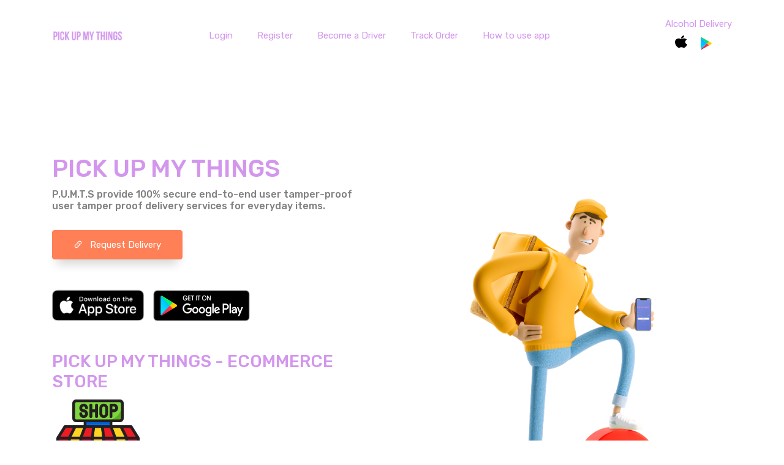

--- FILE ---
content_type: text/css
request_url: https://pickupmythings.com/css/style.min.css
body_size: 4964
content:
@import url("https://fonts.googleapis.com/css?family=Rubik:300,400,500,700&display=swap");
a {
    text-decoration: none !important;
    outline: none
}

body {
    font-family: "Rubik", sans-serif;
    color: #343a40;
    background: #fff;
    font-size: 15px
}

p {
    line-height: 1.8
}

.nav-item .nav-link {
    display: inline-block;
    color: #343a40;
    text-decoration: none
}

.navbar-custom {
    padding: 14px 0px;
    width: 100%;
    border-radius: 0px;
    z-index: 999;
    margin-bottom: 0px;
    -webkit-transition: all 0.5s ease-in-out;
    transition: all 0.5s ease-in-out;
    background-color: transparent
}

.navbar-custom .logo .logo-dark {
    display: none
}

.navbar-custom .logo .ligo-light {
    display: inline-block
}

.navbar-custom .navbar-nav li a {
    line-height: 26px;
    color: #8e9cb1;
    font-size: 15px;
    -webkit-transition: all 0.3s;
    transition: all 0.3s;
    background-color: transparent !important;
    padding: 6px 0;
    margin: 0 20px
}

.navbar-custom .navbar-nav li .nav-link {
    padding-right: 0px;
    padding-left: 0px
}

.navbar-custom .navbar-nav li.active a,
.navbar-custom .navbar-nav li a:hover,
.navbar-custom .navbar-nav li a:active {
    color: #2558ab !important
}

.navbar-custom .navbar-toggles {
    padding: 0 !important;
    font-size: 18px;
    background: 0 0;
    border: 1px solid transparent;
    color: #fff;
    outline: 0
}

.navbar-toggler {
    font-size: 24px;
    margin-top: 5px;
    margin-bottom: 0px;
    color: #fff
}

.nav .open>a,
.nav .open>a:focus,
.nav .open>a:hover {
    background-color: transparent;
    border-color: #2558ab
}

.menu-toggle {
    padding: 4.5px 10px !important
}

.menu-toggle span {
    line-height: 27px
}

.nav-sticky.navbar-custom {
    margin-top: 0px;
    background-color: #fff;
    -webkit-box-shadow: 0 0 10px 0 rgba(0, 0, 0, 0.06);
    box-shadow: 0 0 10px 0 rgba(0, 0, 0, 0.06);
    color: #000 !important
}

.nav-sticky.navbar-custom .navbar-toggles {
    padding: .25rem .75rem;
    border: 1px solid transparent;
    outline: 0
}

.nav-sticky.navbar-custom .navbar-nav {
    margin-top: 0px
}

.nav-sticky.navbar-custom .navbar-nav li a {
    color: #8b99ae !important
}

.nav-sticky.navbar-custom .navbar-nav li.active a,
.nav-sticky.navbar-custom .navbar-nav li a:hover,
.nav-sticky.navbar-custom .navbar-nav li a:active {
    color: #2558ab !important
}

.nav-sticky .call-no a {
    color: #ff8057 !important
}

.nav-sticky .logo .logo-dark {
    display: inline-block !important
}

.nav-sticky .logo .logo-light {
    display: none !important
}

.navbar-toggler:focus {
    outline: none
}

.navbar-light .navbar-nav li a {
    color: rgba(255, 255, 255, 0.7) !important
}

.navbar-light .navbar-nav li.active a,
.navbar-light .navbar-nav li a:hover,
.navbar-light .navbar-nav li a:active {
    color: #fff !important
}

@media (min-width: 200px) and (max-width: 768px) {
    .navbar-custom {
        margin-top: 0px;
        background-color: #fff !important;
        -webkit-box-shadow: 0 3px 10px rgba(0, 0, 0, 0.08);
        box-shadow: 0 3px 10px rgba(0, 0, 0, 0.08);
        color: #fff !important
    }
    .navbar-custom .navbar-nav {
        margin-top: 0px
    }
    .navbar-custom .navbar-nav li a {
        -webkit-transition: all 0.4s;
        transition: all 0.4s;
        color: #9da9bb !important;
        margin: 0px
    }
    .navbar-custom .navbar-nav li.active a {
        border-color: transparent
    }
    .navbar-custom .navbar-nav li.active a,
    .navbar-custom .navbar-nav li a:hover,
    .navbar-custom .navbar-nav li a:active {
        color: #2558ab !important
    }
    .navbar-custom>.container {
        width: 90%
    }
    .navbar-custom .logo .logo-dark {
        display: inline-block !important
    }
    .navbar-custom .logo .logo-light {
        display: none !important
    }
    .navbar-custom.navbar-light .navbar-nav li.active a,
    .navbar-custom.navbar-light .navbar-nav li a:hover,
    .navbar-custom.navbar-light .navbar-nav li a:active {
        color: #343a40 !important
    }
    .navbar-custom .call-no a {
        padding-left: 0 !important;
        color: #ff8057 !important
    }
    .navbar-toggler {
        font-size: 24px;
        margin-top: 0px;
        margin-bottom: 0px;
        color: #343a40
    }
    .navbar-light .nav-item .nav-link:after {
        background: #343a40
    }
}

.btn {
    border-radius: 4px;
    padding: 12px 34px;
    font-size: 15px !important;
    -webkit-transition: all 0.5s;
    transition: all 0.5s
}

.btn:focus {
    -webkit-box-shadow: none !important;
    box-shadow: none !important
}

.btn:hover {
    -webkit-transform: translateY(-2px);
    transform: translateY(-2px);
    -webkit-transition: all 0.5s;
    transition: all 0.5s
}

.btn.btn-lg {
    padding: 10px 22px !important;
    font-size: 18px !important
}

.btn.btn-sm {
    padding: 8px 16px !important;
    font-size: 14px !important
}

.btn.btn-primary {
    background-color: #2558ab !important;
    border: 1px solid #2558ab !important;
    color: #fff;
    -webkit-box-shadow: 0 16px 16px -8px rgba(0, 0, 0, 0.16);
    box-shadow: 0 16px 16px -8px rgba(0, 0, 0, 0.16)
}

.btn.btn-primary:hover,
.btn.btn-primary:focus,
.btn.btn-primary.focus,
.btn.btn-primary:active,
.btn.btn-primary.active {
    background-color: #22529e !important;
    border: 1px solid #22529e !important;
    color: #fff !important
}

.btn.btn-outline-primary {
    border: 1px solid #2558ab !important;
    color: #2558ab !important
}

.btn.btn-outline-primary:hover,
.btn.btn-outline-primary:focus,
.btn.btn-outline-primary.focus,
.btn.btn-outline-primary:active,
.btn.btn-outline-primary.active {
    background-color: #2558ab !important;
    border: 1px solid #2558ab !important;
    -webkit-box-shadow: 0 3px 10px rgba(37, 88, 171, 0.5);
    box-shadow: 0 3px 10px rgba(37, 88, 171, 0.5);
    color: #fff !important
}

.btn.btn-secondary {
    background-color: #6c757d !important;
    border: 1px solid #6c757d !important;
    color: #fff;
    -webkit-box-shadow: 0 16px 16px -8px rgba(0, 0, 0, 0.16);
    box-shadow: 0 16px 16px -8px rgba(0, 0, 0, 0.16)
}

.btn.btn-secondary:hover,
.btn.btn-secondary:focus,
.btn.btn-secondary.focus,
.btn.btn-secondary:active,
.btn.btn-secondary.active {
    background-color: #656d75 !important;
    border: 1px solid #656d75 !important;
    color: #fff !important
}

.btn.btn-outline-secondary {
    border: 1px solid #6c757d !important;
    color: #6c757d !important
}

.btn.btn-outline-secondary:hover,
.btn.btn-outline-secondary:focus,
.btn.btn-outline-secondary.focus,
.btn.btn-outline-secondary:active,
.btn.btn-outline-secondary.active {
    background-color: #6c757d !important;
    border: 1px solid #6c757d !important;
    -webkit-box-shadow: 0 3px 10px rgba(108, 117, 125, 0.5);
    box-shadow: 0 3px 10px rgba(108, 117, 125, 0.5);
    color: #fff !important
}

.btn.btn-success {
    background-color: #15d68c !important;
    border: 1px solid #15d68c !important;
    color: #fff;
    -webkit-box-shadow: 0 16px 16px -8px rgba(0, 0, 0, 0.16);
    box-shadow: 0 16px 16px -8px rgba(0, 0, 0, 0.16)
}

.btn.btn-success:hover,
.btn.btn-success:focus,
.btn.btn-success.focus,
.btn.btn-success:active,
.btn.btn-success.active {
    background-color: #14c883 !important;
    border: 1px solid #14c883 !important;
    color: #fff !important
}

.btn.btn-outline-success {
    border: 1px solid #15d68c !important;
    color: #15d68c !important
}

.btn.btn-outline-success:hover,
.btn.btn-outline-success:focus,
.btn.btn-outline-success.focus,
.btn.btn-outline-success:active,
.btn.btn-outline-success.active {
    background-color: #15d68c !important;
    border: 1px solid #15d68c !important;
    -webkit-box-shadow: 0 3px 10px rgba(21, 214, 140, 0.5);
    box-shadow: 0 3px 10px rgba(21, 214, 140, 0.5);
    color: #fff !important
}

.btn.btn-info {
    background-color: #59dbff !important;
    border: 1px solid #59dbff !important;
    color: #fff;
    -webkit-box-shadow: 0 16px 16px -8px rgba(0, 0, 0, 0.16);
    box-shadow: 0 16px 16px -8px rgba(0, 0, 0, 0.16)
}

.btn.btn-info:hover,
.btn.btn-info:focus,
.btn.btn-info.focus,
.btn.btn-info:active,
.btn.btn-info.active {
    background-color: #4ad8ff !important;
    border: 1px solid #4ad8ff !important;
    color: #fff !important
}

.btn.btn-outline-info {
    border: 1px solid #59dbff !important;
    color: #59dbff !important
}

.btn.btn-outline-info:hover,
.btn.btn-outline-info:focus,
.btn.btn-outline-info.focus,
.btn.btn-outline-info:active,
.btn.btn-outline-info.active {
    background-color: #59dbff !important;
    border: 1px solid #59dbff !important;
    -webkit-box-shadow: 0 3px 10px rgba(89, 219, 255, 0.5);
    box-shadow: 0 3px 10px rgba(89, 219, 255, 0.5);
    color: #fff !important
}

.btn.btn-warning {
    background-color: #ff8057 !important;
    border: 1px solid #ff8057 !important;
    color: #fff;
    -webkit-box-shadow: 0 16px 16px -8px rgba(0, 0, 0, 0.16);
    box-shadow: 0 16px 16px -8px rgba(0, 0, 0, 0.16)
}

.btn.btn-warning:hover,
.btn.btn-warning:focus,
.btn.btn-warning.focus,
.btn.btn-warning:active,
.btn.btn-warning.active {
    background-color: #ff7448 !important;
    border: 1px solid #ff7448 !important;
    color: #fff !important
}

.btn.btn-outline-warning {
    border: 1px solid #ff8057 !important;
    color: #ff8057 !important
}

.btn.btn-outline-warning:hover,
.btn.btn-outline-warning:focus,
.btn.btn-outline-warning.focus,
.btn.btn-outline-warning:active,
.btn.btn-outline-warning.active {
    background-color: #ff8057 !important;
    border: 1px solid #ff8057 !important;
    -webkit-box-shadow: 0 3px 10px rgba(255, 128, 87, 0.5);
    box-shadow: 0 3px 10px rgba(255, 128, 87, 0.5);
    color: #fff !important
}

.btn.btn-danger {
    background-color: #ee4a4a !important;
    border: 1px solid #ee4a4a !important;
    color: #fff;
    -webkit-box-shadow: 0 16px 16px -8px rgba(0, 0, 0, 0.16);
    box-shadow: 0 16px 16px -8px rgba(0, 0, 0, 0.16)
}

.btn.btn-danger:hover,
.btn.btn-danger:focus,
.btn.btn-danger.focus,
.btn.btn-danger:active,
.btn.btn-danger.active {
    background-color: #ed3c3c !important;
    border: 1px solid #ed3c3c !important;
    color: #fff !important
}

.btn.btn-outline-danger {
    border: 1px solid #ee4a4a !important;
    color: #ee4a4a !important
}

.btn.btn-outline-danger:hover,
.btn.btn-outline-danger:focus,
.btn.btn-outline-danger.focus,
.btn.btn-outline-danger:active,
.btn.btn-outline-danger.active {
    background-color: #ee4a4a !important;
    border: 1px solid #ee4a4a !important;
    -webkit-box-shadow: 0 3px 10px rgba(238, 74, 74, 0.5);
    box-shadow: 0 3px 10px rgba(238, 74, 74, 0.5);
    color: #fff !important
}

.btn.btn-dark {
    background-color: #343a40 !important;
    border: 1px solid #343a40 !important;
    color: #fff;
    -webkit-box-shadow: 0 16px 16px -8px rgba(0, 0, 0, 0.16);
    box-shadow: 0 16px 16px -8px rgba(0, 0, 0, 0.16)
}

.btn.btn-dark:hover,
.btn.btn-dark:focus,
.btn.btn-dark.focus,
.btn.btn-dark:active,
.btn.btn-dark.active {
    background-color: #2d3238 !important;
    border: 1px solid #2d3238 !important;
    color: #fff !important
}

.btn.btn-outline-dark {
    border: 1px solid #343a40 !important;
    color: #343a40 !important
}

.btn.btn-outline-dark:hover,
.btn.btn-outline-dark:focus,
.btn.btn-outline-dark.focus,
.btn.btn-outline-dark:active,
.btn.btn-outline-dark.active {
    background-color: #343a40 !important;
    border: 1px solid #343a40 !important;
    -webkit-box-shadow: 0 3px 10px rgba(52, 58, 64, 0.5);
    box-shadow: 0 3px 10px rgba(52, 58, 64, 0.5);
    color: #fff !important
}

.btn.btn-muted {
    background-color: #9da9bb !important;
    border: 1px solid #9da9bb !important;
    color: #fff;
    -webkit-box-shadow: 0 16px 16px -8px rgba(0, 0, 0, 0.16);
    box-shadow: 0 16px 16px -8px rgba(0, 0, 0, 0.16)
}

.btn.btn-muted:hover,
.btn.btn-muted:focus,
.btn.btn-muted.focus,
.btn.btn-muted:active,
.btn.btn-muted.active {
    background-color: #94a1b5 !important;
    border: 1px solid #94a1b5 !important;
    color: #fff !important
}

.btn.btn-outline-muted {
    border: 1px solid #9da9bb !important;
    color: #9da9bb !important
}

.btn.btn-outline-muted:hover,
.btn.btn-outline-muted:focus,
.btn.btn-outline-muted.focus,
.btn.btn-outline-muted:active,
.btn.btn-outline-muted.active {
    background-color: #9da9bb !important;
    border: 1px solid #9da9bb !important;
    -webkit-box-shadow: 0 3px 10px rgba(157, 169, 187, 0.5);
    box-shadow: 0 3px 10px rgba(157, 169, 187, 0.5);
    color: #fff !important
}

.btn.btn-light {
    background-color: #f7f9fe !important;
    border: 1px solid #f7f9fe !important;
    color: #fff;
    -webkit-box-shadow: 0 16px 16px -8px rgba(0, 0, 0, 0.16);
    box-shadow: 0 16px 16px -8px rgba(0, 0, 0, 0.16)
}

.btn.btn-light:hover,
.btn.btn-light:focus,
.btn.btn-light.focus,
.btn.btn-light:active,
.btn.btn-light.active {
    background-color: #e9effc !important;
    border: 1px solid #e9effc !important;
    color: #fff !important
}

.btn.btn-outline-light {
    border: 1px solid #f7f9fe !important;
    color: #f7f9fe !important
}

.btn.btn-outline-light:hover,
.btn.btn-outline-light:focus,
.btn.btn-outline-light.focus,
.btn.btn-outline-light:active,
.btn.btn-outline-light.active {
    background-color: #f7f9fe !important;
    border: 1px solid #f7f9fe !important;
    -webkit-box-shadow: 0 3px 10px rgba(247, 249, 254, 0.5);
    box-shadow: 0 3px 10px rgba(247, 249, 254, 0.5);
    color: #fff !important
}

.btn.btn-body-bg {
    background-color: #fff !important;
    border: 1px solid #fff !important;
    color: #fff;
    -webkit-box-shadow: 0 16px 16px -8px rgba(0, 0, 0, 0.16);
    box-shadow: 0 16px 16px -8px rgba(0, 0, 0, 0.16)
}

.btn.btn-body-bg:hover,
.btn.btn-body-bg:focus,
.btn.btn-body-bg.focus,
.btn.btn-body-bg:active,
.btn.btn-body-bg.active {
    background-color: #f7f7f7 !important;
    border: 1px solid #f7f7f7 !important;
    color: #fff !important
}

.btn.btn-outline-body-bg {
    border: 1px solid #fff !important;
    color: #fff !important
}

.btn.btn-outline-body-bg:hover,
.btn.btn-outline-body-bg:focus,
.btn.btn-outline-body-bg.focus,
.btn.btn-outline-body-bg:active,
.btn.btn-outline-body-bg.active {
    background-color: #fff !important;
    border: 1px solid #fff !important;
    -webkit-box-shadow: 0 3px 10px rgba(255, 255, 255, 0.5);
    box-shadow: 0 3px 10px rgba(255, 255, 255, 0.5);
    color: #fff !important
}

.btn.btn-black {
    background-color: #000 !important;
    border: 1px solid #000 !important;
    color: #fff;
    -webkit-box-shadow: 0 16px 16px -8px rgba(0, 0, 0, 0.16);
    box-shadow: 0 16px 16px -8px rgba(0, 0, 0, 0.16)
}

.btn.btn-black:hover,
.btn.btn-black:focus,
.btn.btn-black.focus,
.btn.btn-black:active,
.btn.btn-black.active {
    background-color: #000 !important;
    border: 1px solid #000 !important;
    color: #fff !important
}

.btn.btn-outline-black {
    border: 1px solid #000 !important;
    color: #000 !important
}

.btn.btn-outline-black:hover,
.btn.btn-outline-black:focus,
.btn.btn-outline-black.focus,
.btn.btn-outline-black:active,
.btn.btn-outline-black.active {
    background-color: #000 !important;
    border: 1px solid #000 !important;
    -webkit-box-shadow: 0 3px 10px rgba(0, 0, 0, 0.5);
    box-shadow: 0 3px 10px rgba(0, 0, 0, 0.5);
    color: #fff !important
}

.btn.btn-white {
    background-color: #fff !important;
    border: 1px solid #fff !important;
    color: #fff;
    -webkit-box-shadow: 0 16px 16px -8px rgba(0, 0, 0, 0.16);
    box-shadow: 0 16px 16px -8px rgba(0, 0, 0, 0.16)
}

.btn.btn-white:hover,
.btn.btn-white:focus,
.btn.btn-white.focus,
.btn.btn-white:active,
.btn.btn-white.active {
    background-color: #f7f7f7 !important;
    border: 1px solid #f7f7f7 !important;
    color: #fff !important
}

.btn.btn-outline-white {
    border: 1px solid #fff !important;
    color: #fff !important
}

.btn.btn-outline-white:hover,
.btn.btn-outline-white:focus,
.btn.btn-outline-white.focus,
.btn.btn-outline-white:active,
.btn.btn-outline-white.active {
    background-color: #fff !important;
    border: 1px solid #fff !important;
    -webkit-box-shadow: 0 3px 10px rgba(255, 255, 255, 0.5);
    box-shadow: 0 3px 10px rgba(255, 255, 255, 0.5);
    color: #fff !important
}

.btn.btn-light {
    background-color: #f7f9fe;
    border: 1px solid #f7f9fe;
    color: #343a40 !important
}

.btn.btn-light:hover,
.btn.btn-light:focus,
.btn.btn-light.focus,
.btn.btn-light:active,
.btn.btn-light.active {
    background-color: #fff;
    border: 1px solid #fff;
    -webkit-box-shadow: 0 0 0 2px rgba(247, 249, 254, 0.08);
    box-shadow: 0 0 0 2px rgba(247, 249, 254, 0.08);
    color: #343a40 !important
}

.btn.btn-outline-light {
    border: 1px solid #f7f9fe;
    color: #f7f9fe !important
}

.btn.btn-outline-light:hover,
.btn.btn-outline-light:focus,
.btn.btn-outline-light.focus,
.btn.btn-outline-light:active,
.btn.btn-outline-light.active {
    background-color: #f7f9fe;
    border: 1px solid #f7f9fe;
    color: #343a40 !important
}

.text-primary {
    color: #2558ab !important
}

.bg-primary {
    background-color: #2558ab !important
}

.text-secondary {
    color: #6c757d !important
}

.bg-secondary {
    background-color: #6c757d !important
}

.text-success {
    color: #15d68c !important
}

.bg-success {
    background-color: #15d68c !important
}

.text-info {
    color: #59dbff !important
}

.bg-info {
    background-color: #59dbff !important
}

.text-warning {
    color: #ff8057 !important
}

.bg-warning {
    background-color: #ff8057 !important
}

.text-danger {
    color: #ee4a4a !important
}

.bg-danger {
    background-color: #ee4a4a !important
}

.text-dark {
    color: #343a40 !important
}

.bg-dark {
    background-color: #343a40 !important
}

.text-muted {
    color: #9da9bb !important
}

.bg-muted {
    background-color: #9da9bb !important
}

.text-light {
    color: #f7f9fe !important
}

.bg-light {
    background-color: #f7f9fe !important
}

.text-body-bg {
    color: #fff !important
}

.bg-body-bg {
    background-color: #fff !important
}

.text-black {
    color: #000 !important
}

.bg-black {
    background-color: #000 !important
}

.text-white {
    color: #fff !important
}

.bg-white {
    background-color: #fff !important
}

.text-white-70 {
    color: rgba(255, 255, 255, 0.7)
}

.text-lighten-warning {
    color: rgba(255, 128, 87, 0.5)
}

.bg-gradient-primary {
    background: linear-gradient(-45deg, #2558ab 0%, #59dbff 100%)
}

.section {
    padding-top: 100px;
    padding-bottom: 100px;
    position: relative
}

.bg-overlay {
    background: #000;
    position: absolute;
    display: block;
    top: 0;
    left: 0;
    height: 100%;
    width: 100%
}

.bg-overlay.op-75 {
    opacity: 0.75
}

.font-weight-medium {
    font-weight: 500
}

.line-height-1_6 {
    line-height: 1.6
}

.line-height-1_4 {
    line-height: 1.4
}

.f-12 {
    font-size: 12px
}

.f-13 {
    font-size: 13px
}

.f-14 {
    font-size: 14px
}

.f-15 {
    font-size: 15px
}

.f-16 {
    font-size: 16px
}

.f-17 {
    font-size: 17px
}

.f-18 {
    font-size: 18px
}

.f-19 {
    font-size: 19px
}

.f-20 {
    font-size: 20px
}

.right-icon {
    line-height: 0;
    font-size: 22px
}

.hero-bottom-img {
    position: absolute;
    bottom: 0;
    right: 0;
    left: 0
}

#preloader {
    position: fixed;
    top: 0;
    left: 0;
    right: 0;
    bottom: 0;
    background: -webkit-gradient(linear, right bottom, left top, from(#2558ab), to(#59dbff));
    background: linear-gradient(to top left, #2558ab 0%, #59dbff 100%);
    z-index: 9999999
}

#preloader #status {
    position: absolute;
    left: 50%;
    top: 50%;
    -webkit-transform: translateY(-50%);
    transform: translateY(-50%)
}

.spinner {
    margin: 100px auto;
    width: 40px;
    height: 40px;
    position: relative;
    text-align: center;
    -webkit-animation: sk-rotate 2.0s infinite linear;
    animation: sk-rotate 2.0s infinite linear
}

.dot1,
.dot2 {
    width: 60%;
    height: 60%;
    display: inline-block;
    position: absolute;
    top: 0;
    background-color: #fff;
    border-radius: 100%;
    -webkit-animation: sk-bounce 2.0s infinite ease-in-out;
    animation: sk-bounce 2.0s infinite ease-in-out
}

.dot2 {
    top: auto;
    bottom: 0;
    -webkit-animation-delay: -1.0s;
    animation-delay: -1.0s
}

@-webkit-keyframes sk-rotate {
    100% {
        -webkit-transform: rotate(360deg)
    }
}

@keyframes sk-rotate {
    100% {
        transform: rotate(360deg);
        -webkit-transform: rotate(360deg)
    }
}

@-webkit-keyframes sk-bounce {
    0%,
    100% {
        -webkit-transform: scale(0)
    }
    50% {
        -webkit-transform: scale(1)
    }
}

@keyframes sk-bounce {
    0%,
    100% {
        transform: scale(0);
        -webkit-transform: scale(0)
    }
    50% {
        transform: scale(1);
        -webkit-transform: scale(1)
    }
}

.hero-1-bg {
    padding: 170px 0 200px
}

.hero-2-bg {
    padding: 170px 0 180px
}

.hero-2-bg .hero-2-content {
    position: relative;
    z-index: 1
}

.hero-2-bg .hero-2-bg-overlay {
    background-image: url("../img/hero-2-bg.png");
    background-position: center center;
    background-repeat: no-repeat;
    display: block;
    opacity: 1;
    position: absolute;
    top: 0;
    left: 0;
    height: 100%;
    width: 100%
}

.hero-3-bg {
    padding: 170px 0 0
}

.hero-3-bg .hero-3-img {
    margin-top: 90px
}

.hero-3-bg .hero-3-bg-overlay {
    background-image: url("../img/hero-3-bg.png");
    background-repeat: no-repeat;
    display: block;
    opacity: 1;
    position: absolute;
    top: 0;
    left: 0;
    height: 100%;
    width: 100%
}

.hero-4-bg {
    padding: 210px 0 190px
}

.hero-4-bg .hero-4-bg-overlay {
    background-image: url("../img/hero-4-bg.png");
    background-position: center center;
    background-repeat: no-repeat;
    display: block;
    opacity: 1;
    position: absolute;
    top: 0;
    left: 0;
    height: 100%;
    width: 100%
}

.hero-4-bg .hero-login-form {
    -webkit-box-shadow: 0 4px 14px 0px rgba(0, 0, 0, 0.1);
    box-shadow: 0 4px 14px 0px rgba(0, 0, 0, 0.1)
}

.hero-4-bg .hero-login-form .registration-form label {
    color: #acb6c5
}

.hero-5-bg .bd-example {
    z-index: 1
}

.hero-5-bg .bd-example .carousel-item {
    padding: 280px 0 260px
}

.hero-5-bg .bd-example .carousel-indicators {
    bottom: 50px
}

.hero-5-bg .bd-example .carousel-indicators li {
    width: 10px;
    height: 10px;
    border-radius: 50%;
    margin-right: 8px;
    margin-left: 8px
}

.hero-5-bg .bd-example .carousel-indicators .active {
    border: 4px solid transparent;
    -webkit-box-shadow: 0 0 1px #fff;
    box-shadow: 0 0 1px #fff
}

.hero-5-bg .bd-example .carousel-caption {
    position: relative;
    left: 0;
    right: 0
}

.hero-6-bg {
    background-size: cover !important
}

.hero-6-bg .hero-6-title-content {
    position: relative;
    z-index: 1
}

@media (max-width: 576px) {
    .hero-1-bg {
        padding: 120px 0 70px
    }
    .hero-1-bg .hero-1-title {
        font-size: 38px !important
    }
    .hero-2-title {
        font-size: 34px
    }
    .hero-3-title,
    .hero-4-title {
        font-size: 28px
    }
}

@media (max-width: 768px) {
    .hero-2-bg {
        padding: 130px 0
    }
    .hero-4-bg {
        padding: 130px 0 90px
    }
    .hero-5-bg .carousel-item {
        padding: 140px 0 !important
    }
    .hero-6-bg {
        height: auto !important;
        padding: 130px 0 90px !important
    }
}

.service-box {
    border-radius: 10px;
    padding: 28px 29px;
    margin-bottom: 30px;
    position: relative;
    overflow: hidden;
    -webkit-transition: all 0.5s;
    transition: all 0.5s
}

.service-box .service-icon {
    font-size: 44px;
    -webkit-transition: all 0.5s;
    transition: all 0.5s
}

.service-box .read-more-icon .right-icon {
    font-size: 30px !important;
    -webkit-transition: all 0.5s;
    transition: all 0.5s
}

.service-box:before {
    content: "";
    height: 100px;
    width: 100px;
    position: absolute;
    top: 0px;
    left: 0px;
    border-radius: 10%;
    z-index: -1;
    -webkit-transition: all 0.5s;
    transition: all 0.5s
}

.service-box:after {
    content: "";
    height: 0px;
    width: 0px;
    position: absolute;
    top: 0px;
    left: 0px;
    border-radius: 10%;
    z-index: -1;
    -webkit-transition: all 0.5s;
    transition: all 0.5s
}

.service-box:hover .service-icon {
    color: #fff
}

.service-box:hover .service-title {
    color: #fff !important
}

.service-box:hover .right-icon {
    color: #fff
}

.service-box:hover .service-subtitle {
    color: rgba(255, 255, 255, 0.7) !important
}

.service-box:hover:before {
    height: 100%;
    width: 100%;
    position: absolute;
    bottom: 0;
    right: 0;
    top: 0;
    left: 0;
    border-radius: 0
}

.service-box:hover:after {
    background: rgba(255, 255, 255, 0.06);
    height: 100px;
    width: 100px
}

.service-primary .service-icon,
.service-primary .right-icon {
    color: #2558ab
}

.service-primary:before {
    background: rgba(37, 88, 171, 0.05)
}

.service-primary:hover:before {
    background: #2558ab
}

.service-secondary .service-icon,
.service-secondary .right-icon {
    color: #6c757d
}

.service-secondary:before {
    background: rgba(108, 117, 125, 0.05)
}

.service-secondary:hover:before {
    background: #6c757d
}

.service-success .service-icon,
.service-success .right-icon {
    color: #15d68c
}

.service-success:before {
    background: rgba(21, 214, 140, 0.05)
}

.service-success:hover:before {
    background: #15d68c
}

.service-info .service-icon,
.service-info .right-icon {
    color: #59dbff
}

.service-info:before {
    background: rgba(89, 219, 255, 0.05)
}

.service-info:hover:before {
    background: #59dbff
}

.service-warning .service-icon,
.service-warning .right-icon {
    color: #ff8057
}

.service-warning:before {
    background: rgba(255, 128, 87, 0.05)
}

.service-warning:hover:before {
    background: #ff8057
}

.service-danger .service-icon,
.service-danger .right-icon {
    color: #ee4a4a
}

.service-danger:before {
    background: rgba(238, 74, 74, 0.05)
}

.service-danger:hover:before {
    background: #ee4a4a
}

.service-dark .service-icon,
.service-dark .right-icon {
    color: #343a40
}

.service-dark:before {
    background: rgba(52, 58, 64, 0.05)
}

.service-dark:hover:before {
    background: #343a40
}

.service-muted .service-icon,
.service-muted .right-icon {
    color: #9da9bb
}

.service-muted:before {
    background: rgba(157, 169, 187, 0.05)
}

.service-muted:hover:before {
    background: #9da9bb
}

.service-light .service-icon,
.service-light .right-icon {
    color: #f7f9fe
}

.service-light:before {
    background: rgba(247, 249, 254, 0.05)
}

.service-light:hover:before {
    background: #f7f9fe
}

.service-body-bg .service-icon,
.service-body-bg .right-icon {
    color: #fff
}

.service-body-bg:before {
    background: rgba(255, 255, 255, 0.05)
}

.service-body-bg:hover:before {
    background: #fff
}

.service-black .service-icon,
.service-black .right-icon {
    color: #000
}

.service-black:before {
    background: rgba(0, 0, 0, 0.05)
}

.service-black:hover:before {
    background: #000
}

.service-white .service-icon,
.service-white .right-icon {
    color: #fff
}

.service-white:before {
    background: rgba(255, 255, 255, 0.05)
}

.service-white:hover:before {
    background: #fff
}

.features-box {
    background: rgba(255, 255, 255, 0.025);
    border-radius: 6px
}

.features-box .features-icon {
    background: #ff8057;
    display: inline-block;
    height: 50px;
    width: 50px;
    line-height: 50px;
    text-align: center;
    color: #fff;
    border-radius: 6px;
    font-size: 30px;
    position: relative
}

.features-box .features-icon:before {
    content: "";
    height: 60px;
    width: 60px;
    background: rgba(255, 128, 87, 0.1);
    position: absolute;
    left: 7px;
    top: -16px;
    -webkit-transform: rotate(20deg);
    transform: rotate(20deg);
    z-index: -1;
    border-radius: 6px
}

.counter-box .counter-icon {
    background: rgba(255, 255, 255, 0.02);
    height: 90px;
    width: 90px;
    border-radius: 50%;
    line-height: 90px;
    text-align: center;
    font-size: 46px;
    -webkit-box-shadow: 0 3px 0px rgba(255, 255, 255, 0.2);
    box-shadow: 0 3px 0px rgba(255, 255, 255, 0.2)
}

.testi-border {
    background: #ff8057;
    height: 2px;
    width: 20%
}

.owl-carousel .testi-content .testi-box {
    -webkit-box-shadow: 2px 2px 10px rgba(52, 58, 64, 0.08);
    box-shadow: 2px 2px 10px rgba(52, 58, 64, 0.08);
    border-radius: 6px
}

.owl-carousel .testi-content .testi-user img {
    max-width: 48px
}

.owl-carousel .owl-nav {
    display: none
}

.owl-carousel .owl-dot {
    margin-top: 20px
}

.owl-carousel .owl-dot:focus {
    outline: none
}

.owl-carousel.owl-theme .owl-dots .owl-dot span {
    width: 14px;
    height: 4px;
    background-color: rgba(255, 128, 87, 0.4)
}

.owl-carousel.owl-theme .owl-dots .owl-dot.active span,
.owl-carousel.owl-theme .owl-dots .owl-dot:hover span {
    width: 20px;
    height: 4px;
    background-color: #ff8057
}

.form-control:focus {
    -webkit-box-shadow: none;
    box-shadow: none;
    background-color: #f7f9fe;
    border-color: #ff8057
}

.form-control {
    padding: 18px 14px;
    font-size: 14px;
    background-color: rgba(52, 58, 64, 0.01);
    border: 1px solid rgba(157, 169, 187, 0.2)
}

.form-control::-webkit-input-placeholder {
    color: #afb9c8;
    font-size: 14px
}

.form-control:-ms-input-placeholder {
    color: #afb9c8;
    font-size: 14px
}

.form-control::-ms-input-placeholder {
    color: #afb9c8;
    font-size: 14px
}

.form-control::placeholder {
    color: #afb9c8;
    font-size: 14px
}

.error {
    margin: 8px 0px;
    display: none;
    color: #ee4a4a
}

#ajaxsuccess {
    font-size: 16px;
    width: 100%;
    display: none;
    clear: both;
    margin: 8px 0px
}

.error_message {
    padding: 10px;
    margin-bottom: 20px;
    text-align: center;
    border: 2px solid #ee4a4a;
    color: #ee4a4a;
    border-radius: 5px;
    font-size: 14px
}

.contact-loader {
    display: none
}

.subscribe-icon:after {
    content: "\F415";
    font-family: "Material Design Icons";
    position: absolute;
    font-size: 24px;
    right: 0;
    color: #ff8057;
    bottom: 50%;
    -webkit-transform: translateY(50%);
    transform: translateY(50%)
}

.subscribe-form input {
    padding: 13px 20px;
    width: 100%;
    font-size: 17px;
    color: #343a40 !important;
    border: none;
    outline: none !important;
    padding-right: 180px;
    padding-left: 30px;
    background-color: rgba(255, 255, 255, 0.85);
    border-radius: 30px;
    -webkit-box-shadow: 0 3px 8px rgba(0, 0, 0, 0.1);
    box-shadow: 0 3px 8px rgba(0, 0, 0, 0.1)
}

.subscribe-form input::-webkit-input-placeholder {
    color: #bbc3d0;
    font-size: 15px
}

.subscribe-form input:-ms-input-placeholder {
    color: #bbc3d0;
    font-size: 15px
}

.subscribe-form input::-ms-input-placeholder {
    color: #bbc3d0;
    font-size: 15px
}

.subscribe-form input::placeholder {
    color: #bbc3d0;
    font-size: 15px
}

.subscribe-form .btn {
    position: absolute;
    right: 0px;
    outline: none !important;
    border-radius: 30px;
    padding: 13px 38px;
    border-top-left-radius: 0;
    border-bottom-left-radius: 0;
    font-size: 16px;
    -webkit-box-shadow: none !important;
    box-shadow: none !important
}

.subscribe-form form {
    position: relative;
    max-width: 600px;
    margin: 0px auto
}

.footer {
    padding: 60px 0 24px;
    position: relative
}

.footer .company-sub-menu li {
    padding: 8px 0
}

.footer .company-sub-menu li a {
    -webkit-transition: all 0.5s;
    transition: all 0.5s;
    color: #b5becc
}

.footer .company-sub-menu li a:hover {
    color: #ff8057 !important;
    margin-left: 6px
}

.footer .footer-social-list a {
    border: 1px solid #d9dee5;
    height: 40px;
    width: 40px;
    display: inline-block;
    border-radius: 50%;
    line-height: 38px;
    text-align: center;
    color: #bbc3d0;
    font-size: 18px;
    -webkit-transition: all 0.3s;
    transition: all 0.3s
}

.footer .footer-social-list a:hover {
    background: #ff8057;
    color: #fff;
    border-color: #ff8057;
    -webkit-box-shadow: 0 0 2px 7px rgba(255, 128, 87, 0.15);
    box-shadow: 0 0 2px 7px rgba(255, 128, 87, 0.15)
}


/*# sourceMappingURL=style.min.css.map */

--- FILE ---
content_type: text/javascript
request_url: https://pickupmythings.com/js/app.js
body_size: 513
content:
/* Template Name: Deoxa - Responsive Bootstrap 4 Landing Page Template
   Author: Themesdesign
   Version: 1.0.0
   Created: Jan 2020
   File Description: Main js file
*/

// STICKY
$(window).scroll(function() {
    var scroll = $(window).scrollTop();

    if (scroll >= 50) {
        $(".sticky").addClass("nav-sticky");
    } else {
        $(".sticky").removeClass("nav-sticky");
    }
});


// SmoothLink
$('.nav-item a, .mouse-down a').on('click', function(event) {
    var $anchor = $(this);
    $('html, body').stop().animate({
        scrollTop: $($anchor.attr('href')).offset().top - 0
    }, 1500, 'easeInOutExpo');
    event.preventDefault();
});


// scrollspy
$(".navbar-nav").scrollspy({
    offset: 70
});


//owlCarousel
$('.owl-carousel').owlCarousel({
    autoplay:true,
    autoplayTimeout:3000,
    loop:true,
    margin:10,
    nav:true,
    responsive:{
        0:{
            items:1
        },
        600:{
            items:2
        },
        1000:{
            items:2
        }
    }
})

// contact

$('#contact-form').submit(function() {

    var action = $(this).attr('action');

    $("#message").slideUp(750, function() {
        $('#message').hide();

        $('#submit')
            .before('')
            .attr('disabled', 'disabled');

        $.post(action, {
                name: $('#name').val(),
                email: $('#email').val(),
                comments: $('#comments').val(),
            },
            function(data) {
                document.getElementById('message').innerHTML = data;
                $('#message').slideDown('slow');
                $('#cform img.contact-loader').fadeOut('slow', function() {
                    $(this).remove()
                });
                $('#submit').removeAttr('disabled');
                if (data.match('success') != null) $('#cform').slideUp('slow');
            }
        );

    });

    return false;

});

// loader
$(window).on('load', function() {
    $('#status').fadeOut();
    $('#preloader').delay(350).fadeOut('slow');
    $('body').delay(350).css({
        'overflow': 'visible'
    });
});


--- FILE ---
content_type: text/javascript
request_url: https://pickupmythings.com/js/home.js
body_size: -124
content:
jQuery,window.fnames=new Array,window.ftypes=new Array,fnames[0]="EMAIL",ftypes[0]="email",fnames[1]="FNAME",ftypes[1]="text",fnames[2]="LNAME",ftypes[2]="text",fnames[3]="ADDRESS",ftypes[3]="address",fnames[4]="PHONE",ftypes[4]="phone",fnames[5]="BIRTHDAY",ftypes[5]="birthday";var $mcj=jQuery.noConflict(!0);fbq("track","PageView"),Cognito.load("forms",{id:"82"});

--- FILE ---
content_type: text/javascript
request_url: https://pickupmythings.com/js/counter.int.js
body_size: 95
content:

/* 
  Template Name: Neloz - Responsive Bootstrap 4 Landing Page Template
   Author: Themesdesign
   Version: 1.0.0
   Created: Jan 2020
   File Description: counter init file
*/

var a = 0;
if($('#counter').length > 0){
$(window).scroll(function() {
    var oTop = $('#counter').offset().top - window.innerHeight;
    if (a == 0 && $(window).scrollTop() > oTop) {
        $('.counter-value').each(function() {
            var $this = $(this),
                countTo = $this.attr('data-count');
            $({
                countNum: $this.text()
            }).animate({
                    countNum: countTo
                },

                {

                    duration: 2000,
                    easing: 'swing',
                    step: function() {
                        $this.text(Math.floor(this.countNum));
                    },
                    complete: function() {
                        $this.text(this.countNum);
                        //alert('finished');
                    }

                });
        });
        a = 1;
    }
});
}